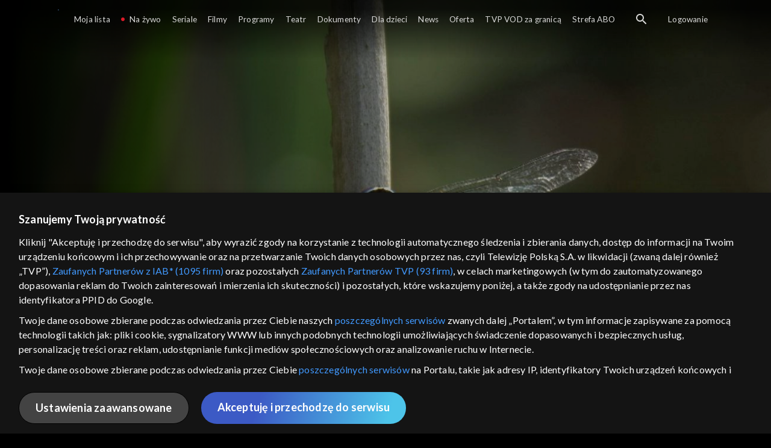

--- FILE ---
content_type: text/html;charset=UTF-8
request_url: https://vod.tvp.pl/programy,88/prywatne-zycie-zwierzat-odcinki,285614/odcinek-54,S01E54,316278
body_size: 3924
content:
<!doctype html>
<html lang="pl-PL">
<head>
  <meta charset="utf-8">
  <meta http-equiv="X-UA-Compatible" content="IE=edge">
  <meta name="viewport"
          content="width=device-width, initial-scale=1, maximum-scale=5, shrink-to-fit=no, interactive-widget=resizes-content">
  <link rel="shortcut icon" type="image/x-icon" href="/static/images/favicon.png">
  <link rel="manifest" href="/manifest.json" crossorigin="use-credentials">

  <link rel="stylesheet"
          href="/static/css/index.css?v=4e3e6caee3c0">
    <meta name="google-site-verification" content="Jwi4wTqdmpcpWzS1fTk4N4JPONGwllhab4SLsH6WOr4"/>

        <meta property="product:category" content="programy"/>
        <meta property="product:sub_category" content="wiedza"/>

    <title>Prywatne życie zwierząt: odc. 54 &ndash; Na skrzydłach - programy, Oglądaj na TVP VOD</title>

    <link rel="canonical" href="https://vod.tvp.pl/programy,88/prywatne-zycie-zwierzat-odcinki,285614/odcinek-54,S01E54,316278"/>

    <!-- for Google -->
    <meta name="description" content="Tematem odcinka są skrzydła. Skrzydła mają nie tylko ptaki, ale r&oacute;wnież owady i ssaki. Wśr&oacute;d ptak&oacute;w najszybciej nimi macha mały koliber - aż 1500 razy na minutę! Doskonałe skrzydła ma ważka. Ten owad może zawisać w jednym miejscu"/>
    <meta name="application-name" content="TVP VOD"/>

    <!-- for Facebook -->
    <meta property="og:title" content="Prywatne życie zwierząt: odc. 54 &ndash; Na skrzydłach - programy, Oglądaj na TVP VOD"/>
    <meta property="og:type" content="video.episode"/>
    <meta property="og:description" content="Tematem odcinka są skrzydła. Skrzydła mają nie tylko ptaki, ale r&oacute;wnież owady i ssaki. Wśr&oacute;d ptak&oacute;w najszybciej nimi macha mały koliber - aż 1500 razy na minutę! Doskonałe skrzydła ma ważka. Ten owad może zawisać w jednym miejscu"/>
    <meta property="og:url" content="https://vod.tvp.pl/programy,88/prywatne-zycie-zwierzat-odcinki,285614/odcinek-54,S01E54,316278"/>
    <meta property="og:site_name" content="TVP VOD"/>
    <meta property="og:locale" content="pl_PL"/>
    <meta property="og:image" content="https://s.tvp.pl/images/c/7/2/uid_c7248728a95e4a3a856ecddc0586b51e_width_1200_play_0_pos_0_gs_0_height_630.jpg"/>
    <meta property="og:image:width" content="1200"/>
    <meta property="og:image:height" content="630"/>

    <meta property="product:retailer_part_no" content="316278"/>

    <!-- for Twitter -->
    <meta name="twitter:card" content="summary_large_image"/>
    <meta name="twitter:title" content="Prywatne życie zwierząt: odc. 54 &ndash; Na skrzydłach - programy, Oglądaj na TVP VOD"/>
    <meta name="twitter:description" content="Tematem odcinka są skrzydła. Skrzydła mają nie tylko ptaki, ale r&oacute;wnież owady i ssaki. Wśr&oacute;d ptak&oacute;w najszybciej nimi macha mały koliber - aż 1500 razy na minutę! Doskonałe skrzydła ma ważka. Ten owad może zawisać w jednym miejscu"/>
    <meta name="twitter:site" content="https://vod.tvp.pl/programy,88/prywatne-zycie-zwierzat-odcinki,285614/odcinek-54,S01E54,316278"/>
    <meta name="twitter:creator" content="vod.tvp.pl"/>
    <meta name="twitter:image" content="https://s.tvp.pl/images/c/7/2/uid_c7248728a95e4a3a856ecddc0586b51e_width_1200_play_0_pos_0_gs_0_height_630.jpg"/>
        <script async
            src="https://polityka-prywatnosci.tvp.pl/files/portale-v4/polityka-prywatnosci/cmp/tcf22/vod/tvp-tcfapi.js?v=20231206"
            applicationid="2"
            dark="false">
        </script>
        <link rel="preload" as="style" href="https://polityka-prywatnosci.tvp.pl/files/portale-v4/polityka-prywatnosci/cmp/tcf22/vod/tvp-tcfapi.css?v=20231206" onload="this.rel='stylesheet'">
    <!-- Google Tag Manager -->
    <script>
      window.dataLayer = window.dataLayer || [];
      window.gtmId = 'GTM-NJ76MF3';

      (function (w, d, s, l, i) {
        w[l] = w[l] || [];
        w[l].push({ 'gtm.start': new Date().getTime(), event: 'gtm.js' });
        var f = d.getElementsByTagName(s)[0], j = d.createElement(s), dl = l != 'dataLayer' ? '&l=' + l : '';
        j.async = true;
        j.src = 'https://www.googletagmanager.com/gtm.js?id=' + i + dl;
        f.parentNode.insertBefore(j, f);
      })(window, document, 'script', 'dataLayer', 'GTM-NJ76MF3');
    </script>
      <script type="text/javascript">
        function gemius_pending(i) {
          window[i] = window[i] || function () {
            var x = window[i + '_pdata']
                = window[i + '_pdata'] || [];
            x[x.length] = arguments;
          };
        };
        gemius_pending('gemius_init');

        function gemius_player_pending(obj, fun) {
          obj[fun] = obj[fun] || function () {
            var x =
                window['gemius_player_data'] = window['gemius_player_data'] || [];
            x[x.length] = [this, fun, arguments];
          };
        };
        gemius_player_pending(window, 'GemiusPlayer');
        gemius_player_pending(GemiusPlayer.prototype, 'newProgram');
        gemius_player_pending(GemiusPlayer.prototype, 'newAd');
        gemius_player_pending(GemiusPlayer.prototype, 'adEvent');
        gemius_player_pending(GemiusPlayer.prototype, 'programEvent');
        gemius_player_pending(GemiusPlayer.prototype, 'setVideoObject');
        (function (d, t) {
          try {
            var gt = d.createElement(t),
                s = d.getElementsByTagName(t)[0],
                l = 'http' + ((location.protocol == 'https:') ? 's' : '');
            gt.setAttribute('async', 'async');
            gt.setAttribute('defer', 'defer');
            gt.src = l + '://tvppl.hit.gemius.pl/gplayer.js';
            s.parentNode.insertBefore(gt, s);
          } catch (e) {
          }
        })(document, 'script');
      </script>
        <script type="text/javascript">
            var gemius_use_cmp = true;
            var pp_gemius_extraparameters = [];
            gemius_disable_back_cache_hits = true;
            // lines below shouldn't be edited
            function gemius_pending(i) {
              window[i] = window[i] || function () {
                var x =
                    window[i + '_pdata'] = window[i + '_pdata'] || [];
                x[x.length] = arguments;
              };
            };
            gemius_pending('gemius_hit');
            gemius_pending('gemius_event');
            gemius_pending('gemius_init');
            gemius_pending('pp_gemius_hit');
            gemius_pending('pp_gemius_event');
            gemius_pending('pp_gemius_init');
            (function (d, t) {
              try {
                var gt = d.createElement(t),
                    s = d.getElementsByTagName(t)[0],
                    l = 'http' + ((location.protocol == 'https:') ? 's' : '');
                gt.setAttribute('async', 'async');
                gt.setAttribute('defer', 'defer');
                gt.src = l + '://tvpgapl.hit.gemius.pl/xgemius.js';
                s.parentNode.insertBefore(gt, s);
              } catch (e) {
              }
            })(document, 'script');
        </script>

    <!-- (c) 2022 Gemius SA / gemiusHeatMap / tvp.pl -->
    <script type="text/javascript">
      var ghmxy_type = 'absolute';
      var ghmxy_align = 'center';
      var ghmxy_identifier = 'p9A7WzeusHZ4J0ofumALQoXz3wjdVaMHF3DY_fuVvQf.j7';
      var ghmxy_hitcollector = 'tvppl.hit.gemius.pl';
    </script>
    <script async type="text/javascript" src="https://tvppl.hit.gemius.pl/hmapxy.js"></script>
</head>
<body class="loading">

<div class="main-desc">


              <h1> Prywatne życie zwierząt </h1>
                  <h2> </h2>
  <p>Tematem odcinka są skrzydła. Skrzydła mają nie tylko ptaki, ale r&oacute;wnież owady i ssaki. Wśr&oacute;d ptak&oacute;w najszybciej nimi macha mały koliber - aż 1500 razy na minutę! Doskonałe skrzydła ma ważka. Ten owad może zawisać w jednym miejscu</p>


</div>

    <script type="application/ld+json">
        {
            "@context": "http://schema.org/",
            "publisher": {
                "@type": "Organization",
                "legalName": "TVP VOD",
                "logo": {
                    "@type": "ImageObject",
                    "url": "https://s.tvp.pl/files/vod.tvp.pl/img/logo_vod.jpg"
                }
            },
            "@type": "VideoObject",
            "name": "Prywatne życie zwierząt odc. 54 – Na skrzydłach",
            "height": 960,
            "width": 540,
            "isFamilyFriendly":  true,             "description":  "Tematem odcinka s\u0105 skrzyd\u0142a. Skrzyd\u0142a maj\u0105 nie tylko ptaki, ale r\u00F3wnie\u017C owady i ssaki. W\u015Br\u00F3d ptak\u00F3w najszybciej nimi macha ma\u0142y koliber - a\u017C 1500 razy na minut\u0119! Doskona\u0142e skrzyd\u0142a ma wa\u017Cka. Ten owad mo\u017Ce zawisa\u0107 w jednym miejscu, a nawet lata\u0107 do ty\u0142u. Osi\u0105ga pr\u0119dko\u015B\u0107 ponad 45 kilometr\u00F3w na godzin\u0119. Skrzyd\u0142a motyli s\u0105 pokryte \u0142uskami, uk\u0142adaj\u0105cymi si\u0119 w efektowne wzory. Przy pomocy skrzyde\u0142 przemieszczaj\u0105 si\u0119 te\u017C nietoperze, kt\u00F3re s\u0105 ssakami.",                 "duration": "PT0H21M",
                "thumbnailUrl": [
                    "https://s.tvp.pl/images/c/7/2/uid_c7248728a95e4a3a856ecddc0586b51e_width_1200_play_0_pos_0_gs_0_height_630.jpg"                ],
            "datePublished": "2022-10-03",
            "uploadDate": "2022-10-03",
                "expires": "2031-09-11",
            "videoQuality": "HD",
            "mainEntityOfPage": {
                "@type": "WebPage",
                "@id": "https://vod.tvp.pl/programy,88/prywatne-zycie-zwierzat-odcinki,285614/odcinek-54,S01E54,316278"
            }
        }
    </script>

  <div id="app-loader"></div>
  <div id="app">
    <script type="text/javascript">
      window.RGP_BASE_URL = 'https://vod.tvp.pl';
      window.RGP_DEEPLINK_DOMAIN = '';
      window.RGP_ENVIRONMENT = 'local';
      window.RGP_FO_URL = '';
      window.SSO_CLIENTS = '[tvp]';
      window.appInfo = {
        buildDate: '2026-01-08 06:45',
        version: '4e3e6caee3c0',
      };
    </script>
  </div>

  <script>
    function onSyneriseLoad() {
      SR.init({
        'trackerKey': '4adbf6b9-12a4-44a8-898b-5b5bf6da8158',
        'dataLayer': dataLayer,
        'customPageVisit': true,
        'dynamicContent': {
          'virtualPage': true
        }
      });
    }

    (function(s,y,n,e,r,i,se) {
      s['SyneriseObjectNamespace'] = r;
      s[r] = s[r] || [], s[r]._t = 1 * new Date(), s[r]._i = 0, s[r]._l = i;
      var z = y.createElement(n), se = y.getElementsByTagName(n)[0];
      z.async = 1;
      z.src = e;
      se.parentNode.insertBefore(z,se);
      z.onload = z.onreadystatechange = function() {
        var rdy = z.readyState;
        if (!rdy || /complete|loaded/.test(z.readyState)) {
          s[i]();
          z.onload = null;
          z.onreadystatechange = null;
        }
      };
    })
    (window,document,'script','//web.geb.snrbox.com/synerise-javascript-sdk.min.js','SR', 'onSyneriseLoad');
  </script>

  <script type="text/javascript"
      src="/static/js/chunk-vendors.js?v=4e3e6caee3c0"></script>
  <script type="text/javascript" src="/static/js/index.js?v=4e3e6caee3c0"></script>
<script type="module">
  import { initializeApp } from 'https://www.gstatic.com/firebasejs/9.8.4/firebase-app.js';
  import { getMessaging, getToken, onMessage } from 'https://www.gstatic.com/firebasejs/9.8.4/firebase-messaging.js';

  const firebaseApp = initializeApp({
    apiKey: 'AIzaSyAn6k9H7dwOxRCh4y9GUtfLIv_prV3HZJo',
    authDomain: 'vod-05.firebaseapp.com',
    projectId: 'vod-05',
    storageBucket: 'vod-05.appspot.com',
    messagingSenderId: '966509435240',
    appId: '1:966509435240:web:390885b17529effa475edd',
    measurementId: 'G-QG4813GGZ8',
  });

  window.messaging = {
    getMessaging: getMessaging(firebaseApp),
    getToken,
    onMessage,
  }
</script>
    <!-- Google Tag Manager (noscript) -->
    <noscript>
      <iframe src="https://www.googletagmanager.com/ns.html?id=GTM-NJ76MF3" height="0" width="0" style="display:none;visibility:hidden">
      </iframe>
    </noscript>
</body>
</html>


--- FILE ---
content_type: application/javascript
request_url: https://vod.tvp.pl/static/js/chunk-e7a021b231b1f3d5.js
body_size: 8549
content:
"use strict";(self["webpackChunkredgalaxy_portal_fo"]=self["webpackChunkredgalaxy_portal_fo"]||[]).push([[825],{34413:(e,n,t)=>{t.d(n,{Dn:()=>o,O$:()=>l,UZ:()=>a,d4:()=>s,d6:()=>c,mZ:()=>u,ue:()=>r,wv:()=>i});var r="LANGUAGE_SELECT",a="MORE",o="SEARCH",i="SEPARATOR",s="SUBSCRIBER_DROPDOWN",u="SUBSCRIBER_LOGOUT",c="SUBSCRIBER_PROMOTION",l="SUBSCRIBER_PROFILES"},59448:(e,n,t)=>{t.d(n,{C:()=>i});var r=t(50953),a=t(10810),o="epg-modal-store",i=(0,a.nY)(o,(function(){var e=(0,r.KR)(!1),n=(0,r.KR)({}),t=(0,r.KR)({});function a(a){var o=a.channel,i=a.program;n.value=(0,r.BA)(o),t.value=(0,r.BA)(i),e.value=!0}function o(){n.value={},t.value={},e.value=!1}return{isActive:e,channel:n,product:t,openModal:a,closeModal:o}}))},88288:(e,n,t)=>{t.d(n,{A:()=>r});const r={mounted:function(){this.$emit("async-ready",this)}}},65729:(e,n,t)=>{t.d(n,{A:()=>r});t(44114),t(72712),t(26099),t(98992),t(8872);const r={methods:{groupMenu:function(e,n){var t=this;return e.reduce((function(e,r){if(void 0!==r.isLogged){var a=t.subscriber.isLogged;if(!r.isLogged&&a||r.isLogged&&!a)return e}return r.type!==n||r.style?e[e.length-1].push(r):e.push([]),e}),[[]])}}}},23115:(e,n,t)=>{t.d(n,{A:()=>a});var r=t(69874);const a={data:function(){return{menu:this.$services.resolve(r.C0.sc)}},computed:{subscriberMenuRoutes:function(){return this.menu.data.subscriber}}}},68688:(e,n,t)=>{t.d(n,{TB:()=>a,gj:()=>r,rl:()=>i,zx:()=>o});var r="ADD",a="AVATARS",o="EDIT",i="LIST"},68373:(e,n,t)=>{t.d(n,{A:()=>s,n:()=>i});var r=t(41034),a=t(50953),o=t(68688),i={layout:o.rl,isEditing:!1,selected:void 0,previous:void 0};const s=(0,a.Kh)((0,r.A)({},i))},84690:(e,n,t)=>{t.r(n),t.d(n,{default:()=>w});t(2008),t(26099),t(98992),t(54520);var r=t(20641),a=t(50953),o=t(2705),i=t(69874),s=t(34413);function u(e,n,t,a,o,i){var s=(0,r.g2)("app-bottom-bar-button");return(0,r.uX)(),(0,r.Wv)(s,{record:o.record,"is-active":e.appIsSearchActive,onClick:i.open},null,8,["record","is-active","onClick"])}var c=t(41034),l=t(86592),p=(t(44114),t(62010),t(27495),t(25440),t(11392),t(90033)),d=t(75220),v=t(28425),b=["textContent"];const h={__name:"app-bottom-bar-button",props:{record:Object,isActive:{type:Boolean,default:!1},isNavigation:{type:Boolean,default:!1}},emits:[i.X2.CLICK],setup:function(e,n){var t=n.emit,o=e,s=t,u=(0,d.lq)(),c=(0,d.rd)(),l=(0,a.KR)(o.isNavigation?o.record.url.replace("${FO_URL}",""):null),h=function(){o.isNavigation?c.push(l.value):s(i.X2.CLICK)},f=(0,r.EW)((function(){if(o.isNavigation)return u.fullPath===l.value||"/"!==l.value&&u.fullPath.startsWith(l.value)}));return function(n,t){return(0,r.uX)(),(0,r.CE)("button",{class:(0,p.C4)(["bottom-bar-button",{"bottom-bar-button--active":e.isActive||f.value}]),onClick:h},[(0,r.Lk)("i",{class:(0,p.C4)(["bottom-bar-button__icon",e.record.icon])},null,2),(0,r.Lk)("span",{class:"bottom-bar-button__text",textContent:(0,p.v_)((0,a.R1)(v.Tl)(e.record.name))},null,8,b)],2)}}},f=h,_=f,m={components:{AppBottomBarButton:_},data:function(){return{record:{name:"COMMON_SEARCH",icon:"icon-search"}}},computed:(0,c.A)({},l.j),methods:{open:function(){this.$root.asyncSearch.open()}}};var C=t(66262);const g=(0,C.A)(m,[["render",u]]),A=g;var k=t(55940);const E={__name:"app-bottom-bar-more",setup:function(e){var n={name:"COMMON_MORE",icon:"icon-exp-menu"},t=function(){k.A.emit(i.X2.DRAWER,!l.j.appIsDrawerActive())};return function(e,o){return(0,r.uX)(),(0,r.Wv)(_,{record:n,"is-active":(0,a.R1)(l.j).appIsDrawerActive(),onClick:t},null,8,["is-active"])}}},L=E,y=L;var S={class:"bottom-bar"},O={class:"bottom-bar__list"};const R=Object.assign({name:"app-bottom-bar"},{__name:"index",emits:[i.X2.ASYNC_READY],setup:function(e,n){var t=n.emit,u=t,c=o.A.resolve(i.C0.sc),l=(0,r.EW)((function(){return c.data.mobile.filter((function(e){var n=e.isBottomBar;return n}))}));return(0,r.sV)((function(){u(i.X2.ASYNC_READY)})),function(e,n){return(0,r.uX)(),(0,r.CE)("div",S,[(0,r.Lk)("ul",O,[((0,r.uX)(!0),(0,r.CE)(r.FK,null,(0,r.pI)(l.value,(function(e,n){return(0,r.uX)(),(0,r.CE)("li",{key:n},[e.type===(0,a.R1)(s.Dn)?((0,r.uX)(),(0,r.Wv)(A,{key:0})):e.type===(0,a.R1)(s.UZ)?((0,r.uX)(),(0,r.Wv)(y,{key:1})):((0,r.uX)(),(0,r.Wv)(_,{key:2,record:e,"is-navigation":""},null,8,["record"]))])})),128))])])}}}),I=R,w=I},35943:(e,n,t)=>{t.d(n,{A:()=>m});var r=t(20641),a=t(90033),o=t(53751),i=["data-qa"],s=["placeholder","data-qa"];function u(e,n,t,u,c,l){return(0,r.uX)(),(0,r.CE)("div",{class:(0,a.C4)(["navbar__search",{"navbar__search--opened":l.isInputVisible,"navbar__search--mobile":t.isMobileSearch}])},[l.isInputVisible?(0,r.Q3)("",!0):((0,r.uX)(),(0,r.CE)("i",{key:0,class:"navbar__search-icon icon-search","data-qa":e.$getDataQa(t.dataQa),onClick:n[0]||(n[0]=function(){return l.open&&l.open.apply(l,arguments)})},null,8,i)),(0,r.bo)((0,r.Lk)("input",{ref:"input","onUpdate:modelValue":n[1]||(n[1]=function(e){return c.inputValue=e}),placeholder:e.$translate("COMMON_SEARCH_PLACEHOLDER"),type:"text",class:"navbar__search-input","data-qa":e.$getDataQa("navbar-search-input")},null,8,s),[[o.Jo,c.inputValue]])],2)}t(27495),t(5746);var c=t(20181),l=t.n(c),p=t(69874),d=t(59448),v=(0,d.C)(),b=300;const h={name:"app-navbar-search",props:{dataQa:[String,void 0],isMobileSearch:{type:Boolean,default:!1}},data:function(){return{debounce:l()(this.search,b),opened:!1,inputValue:void 0,searchComponent:void 0}},computed:{isInputVisible:function(){return this.opened||this.isMobileSearch}},watch:{inputValue:function(){this.debounce()},opened:function(){this.inputValue="",this.isInputVisible&&this.$refs.input.focus(),v.closeModal()},"$root.asyncSearch.isAsyncLoaded":{handler:function(e){var n=this;e&&(this.searchComponent=this.$root.asyncSearch,this.$EventBus.on(p.X2.CLOSE,(function(){n.opened=!1})))},immediate:!0}},mounted:function(){this.isMobileSearch&&this.$refs.input.focus()},beforeUnmount:function(){this.debounce&&this.debounce.cancel()},methods:{search:function(){this.$root.asyncSearch.search(this.inputValue)},open:function(){this.$root.asyncSearch.open(),this.opened=!0}}};var f=t(66262);const _=(0,f.A)(h,[["render",u]]),m=_},20030:(e,n,t)=>{t.r(n),t.d(n,{default:()=>nn});t(28706);var r=t(20641),a=t(90033);function o(e,n,t,o,i,s){var u=(0,r.g2)("router-link"),c=(0,r.g2)("app-navbar-menu-web"),l=(0,r.g2)("app-navbar-menu-mobile");return(0,r.uX)(),(0,r.CE)("div",{class:(0,a.C4)(["navbar",{"navbar--is-scrolled":s.isNavbarScrolled,"navbar--is-desktop":i.isDesktop}])},[(0,r.bF)(u,{to:{name:i.HOME},class:"navbar__logo","aria-label":"".concat(e.$translate("ARIA_LABEL_GO_TO")," ").concat(e.$translate("SEO_APPLICATION_NAME")),onClick:s.navigate},{default:(0,r.k6)((function(){return[((0,r.uX)(),(0,r.Wv)((0,r.$y)(s.tag),{textContent:(0,a.v_)(e.$translate("SEO_APPLICATION_NAME"))},null,8,["textContent"]))]})),_:1},8,["to","aria-label","onClick"]),i.isDesktop?((0,r.uX)(),(0,r.Wv)(c,{key:0})):((0,r.uX)(),(0,r.Wv)(l,{key:1,opened:i.opened,"onUpdate:opened":s.toggleDrawer},null,8,["opened","onUpdate:opened"]))],2)}var i=t(14048),s=t(30388),u=t(41034),c=(t(58940),t(88288)),l=t(86592),p=t(55940),d=t(69874),v=t(30978),b=t(28425),h=t(34457),f=t(66671),_=(t(62010),{class:"navbar__content"});function m(e,n,t,a,o,i){var s=(0,r.g2)("app-navbar-separator"),u=(0,r.g2)("app-navbar-search"),c=(0,r.g2)("app-navbar-logout"),l=(0,r.g2)("ui-subscriber-promotion"),p=(0,r.g2)("ui-subscriber-navbar"),d=(0,r.g2)("ui-language-select"),v=(0,r.g2)("app-navbar-dropdown"),b=(0,r.g2)("ui-link");return(0,r.uX)(),(0,r.CE)("div",_,[((0,r.uX)(!0),(0,r.CE)(r.FK,null,(0,r.pI)(e.groupMenu(o.menu.data.web,o.SEPARATOR),(function(n,t){return(0,r.uX)(),(0,r.CE)("ul",{key:t,class:"navbar__menu"},[((0,r.uX)(!0),(0,r.CE)(r.FK,null,(0,r.pI)(n,(function(n,t){return(0,r.uX)(),(0,r.CE)("li",{key:t},[n.type===o.SEPARATOR?((0,r.uX)(),(0,r.Wv)(s,{key:0,record:n},null,8,["record"])):n.type===o.SEARCH?((0,r.uX)(),(0,r.Wv)(u,{key:1,"data-qa":n.dataQa},null,8,["data-qa"])):n.type===o.SUBSCRIBER_LOGOUT?((0,r.uX)(),(0,r.Wv)(c,{key:2,record:n},null,8,["record"])):n.type===o.SUBSCRIBER_PROMOTION?((0,r.uX)(),(0,r.Wv)(l,{key:3})):n.type===o.SUBSCRIBER_DROPDOWN?((0,r.uX)(),(0,r.Wv)(p,{key:4,record:n},null,8,["record"])):n.type===o.LANGUAGE_SELECT?((0,r.uX)(),(0,r.Wv)(d,{key:5,"data-qa":n.dataQa},null,8,["data-qa"])):n.elements?((0,r.uX)(),(0,r.Wv)(v,{key:6,record:n},null,8,["record"])):((0,r.uX)(),(0,r.Wv)(b,{key:n.name,record:n,"section-name":e.$EventBus.SectionName.HEADER,class:"link navbar__router-link name"},null,8,["record","section-name"]))])})),128))])})),128))])}var C=t(65729),g=t(21472),A={class:"app-navbar-dropdown__headline"},k=["textContent"],E={class:"app-navbar-dropdown__wrapper"},L={class:"app-navbar-dropdown__content"};function y(e,n,t,o,i,s){var u=(0,r.g2)("ui-link");return(0,r.uX)(),(0,r.CE)("div",{class:(0,a.C4)(["app-navbar-dropdown",{active:s.isActive}])},[(0,r.Lk)("div",A,[(0,r.Lk)("i",{class:(0,a.C4)([t.record.icon,"link__icon"])},null,2),(0,r.Lk)("span",{textContent:(0,a.v_)(e.$translate(t.record.name))},null,8,k),n[0]||(n[0]=(0,r.Lk)("i",{class:"icon-down app-navbar-dropdown__icon"},null,-1))]),(0,r.Lk)("div",E,[(0,r.Lk)("div",L,[((0,r.uX)(!0),(0,r.CE)(r.FK,null,(0,r.pI)(t.record.elements,(function(n){return(0,r.uX)(),(0,r.Wv)(u,{key:n.name,record:n,"parent-name":t.record.name,"section-name":e.$EventBus.SectionName.HEADER,class:"app-navbar-dropdown__item"},null,8,["record","parent-name","section-name"])})),128))])])],2)}t(15086),t(26099),t(98992),t(37550);const S={name:"app-navbar-dropdown",components:{UiLink:g.A},props:{record:{type:Object,required:!0}},computed:{isActive:function(){var e=this;return this.record.elements.some((function(n){return(0,b._3)(n).path===e.$route.path}))}}};var O=t(66262);const R=(0,O.A)(S,[["render",y]]),I=R;function w(e,n,t,o,i,s){return(0,r.uX)(),(0,r.CE)("div",{class:"navbar__separator",style:(0,a.Tr)(t.record.style)},null,4)}const N={name:"app-navbar-separator",props:{record:{type:Object,required:!0}}},$=(0,O.A)(N,[["render",w]]),X=$;var U=t(87547),T=t(35943),B=["textContent"];function P(e,n,t,o,i,s){return(0,r.uX)(),(0,r.CE)("div",{class:"link navbar__router-link name",onClick:n[0]||(n[0]=function(){return s.logout&&s.logout.apply(s,arguments)})},[t.record.icon?((0,r.uX)(),(0,r.CE)("i",{key:0,class:(0,a.C4)([t.record.icon,"link__icon"])},null,2)):(0,r.Q3)("",!0),(0,r.Lk)("span",{class:"link__title",textContent:(0,a.v_)(e.$translate(t.record.name||"COMMON_SIGN_OUT"))},null,8,B)])}const x={name:"app-navbar-logout",props:{record:{type:Object,required:!0}},data:function(){return{subscriber:this.$services.resolve(d.C0.Vh)}},methods:{logout:function(){this.$emit(d.X2.CLOSE),this.subscriber.logout(),(0,b.pt)(this)}}},M=(0,O.A)(x,[["render",P]]),D=M;var W={key:0,class:"navbar__subscriber"},V={class:"navbar__subscriber-account"};function G(e,n,t,a,o,i){var s=(0,r.g2)("ui-profile-avatar"),u=(0,r.g2)("ui-subscriber-dropdown");return o.subscriber.isLogged?((0,r.uX)(),(0,r.CE)("div",W,[(0,r.Lk)("div",V,[(0,r.bF)(s,{profile:o.subscriber.profile,route:{name:o.SUBSCRIBER_ACCOUNT},"is-active":"","class-name":"navbar__subscriber-avatar--mini","data-qa":e.$getDataQa("navbar-avatar-icon"),onClick:i.navigate},null,8,["profile","route","data-qa","onClick"]),(0,r.bF)(u)])])):(0,r.Q3)("",!0)}t(44114);var q=t(24461),F={class:"navbar__subscriber-dropdown-wrapper"},j={class:"navbar__subscriber-dropdown"},H=["onClick"],Q=["textContent"],K=["data-qa"],Y=["textContent"],Z=["data-qa"],z=["textContent"];function J(e,n,t,o,i,s){var u=(0,r.g2)("ui-profile-avatar"),c=(0,r.g2)("ui-link");return(0,r.uX)(),(0,r.CE)("div",F,[(0,r.Lk)("div",j,[((0,r.uX)(!0),(0,r.CE)(r.FK,null,(0,r.pI)(i.profiles.collection.records,(function(e){return(0,r.uX)(),(0,r.CE)("div",{key:e.id,class:(0,a.C4)([{active:i.subscriber.activeProfileId===e.id},"navbar__subscriber-dropdown-item navbar__subscriber-dropdown-item--profile"]),onClick:function(n){return s.switchProfile(e,i.subscriber.id)}},[(0,r.bF)(u,{profile:e},null,8,["profile"]),(0,r.Lk)("span",{textContent:(0,a.v_)(e.name)},null,8,Q)],10,H)})),128)),(0,r.Lk)("span",{class:"navbar__subscriber-dropdown-item","data-qa":e.$getDataQa("navbar-manage-profiles"),onClick:n[0]||(n[0]=function(){return s.manage&&s.manage.apply(s,arguments)})},[n[2]||(n[2]=(0,r.Lk)("i",{class:"navbar__subscriber-dropdown-icon icon-avatars"},null,-1)),(0,r.Lk)("span",{textContent:(0,a.v_)(e.$translate("SUBSCRIBER_MANAGE_PROFILES"))},null,8,Y)],8,K),n[4]||(n[4]=(0,r.Lk)("span",{class:"navbar__subscriber-dropdown-separator"},null,-1)),((0,r.uX)(!0),(0,r.CE)(r.FK,null,(0,r.pI)(e.subscriberMenuRoutes,(function(e){return(0,r.uX)(),(0,r.Wv)(c,{key:e.url,record:e,class:"navbar__subscriber-dropdown-item navbar__subscriber-dropdown-item--text-transform"},null,8,["record"])})),128)),n[5]||(n[5]=(0,r.Lk)("span",{class:"navbar__subscriber-dropdown-separator"},null,-1)),(0,r.Lk)("span",{class:"navbar__subscriber-dropdown-item navbar__subscriber-dropdown-item--text-transform","data-qa":e.$getDataQa("navbar-logout-button"),onClick:n[1]||(n[1]=function(){return s.logout&&s.logout.apply(s,arguments)})},[n[3]||(n[3]=(0,r.Lk)("i",{class:"navbar__subscriber-dropdown-icon icon-logout"},null,-1)),(0,r.Lk)("span",{textContent:(0,a.v_)(e.$translate("COMMON_SIGN_OUT"))},null,8,z)],8,Z)])])}var ee=t(23115);const ne={name:"ui-subscriber-navbar-dropdown",components:{UiLink:g.A,UiProfileAvatar:q.A},mixins:[ee.A],data:function(){return{subscriber:this.$services.resolve(d.C0.Vh),profiles:this.$services.resolve(d.C0.jI)}},methods:{switchProfile:b.oC,manage:function(){this.$root.asyncProfileManager.show()},logout:function(){var e=this;return(0,s.A)((0,i.A)().mark((function n(){return(0,i.A)().wrap((function(n){while(1)switch(n.prev=n.next){case 0:return n.next=2,e.subscriber.logout();case 2:(0,b.pt)(e);case 3:case"end":return n.stop()}}),n)})))()}}},te=(0,O.A)(ne,[["render",J]]),re=te,ae={name:"ui-subscriber-navbar",components:{UiProfileAvatar:q.A,UiSubscriberDropdown:re},props:{record:Object},data:function(){return{subscriber:this.$services.resolve(d.C0.Vh),SUBSCRIBER_ACCOUNT:v.RP}},methods:{navigate:function(){var e=this.record,n=e.url,t=e.view;(0,b.u4)(n)?window.location.href=n:this.$route.name!==t&&this.$route.path!==(0,b.iS)(n)&&this.$router.push((0,b._3)(this.record))}}},oe=(0,O.A)(ae,[["render",G]]),ie=oe;t(52675),t(89463);var se={class:"navbar__promotion-info navbar__subscriber-dropdown-wrapper"},ue=["textContent"],ce=["textContent"],le=["innerHTML"];function pe(e,n,t,o,i,s){return s.isAvailable?((0,r.uX)(),(0,r.CE)("div",{key:0,class:"navbar__promotion-wrapper",onClick:n[0]||(n[0]=function(){return s.toggleClass&&s.toggleClass.apply(s,arguments)})},[n[1]||(n[1]=(0,r.Lk)("i",{class:"navbar__promotion-icon page-promotion__icon icon-present"},null,-1)),(0,r.Lk)("div",se,[(0,r.Lk)("div",{class:(0,a.C4)(["navbar__subscriber-dropdown",{"navbar__subscriber-dropdown--visible":i.displayPromotionInfo}])},[(0,r.Lk)("span",{class:"navbar__promotion-text",textContent:(0,a.v_)(s.title)},null,8,ue),(0,r.Lk)("span",{class:"navbar__promotion-name",textContent:(0,a.v_)(s.promotion.name)},null,8,ce),s.promotion.description?((0,r.uX)(),(0,r.CE)("span",{key:0,class:"navbar__promotion-text",innerHTML:s.promotion.description},null,8,le)):(0,r.Q3)("",!0)],2)])])):(0,r.Q3)("",!0)}const de={name:"ui-subscriber-promotion",data:function(){return{subscriber:this.$services.resolve(d.C0.Vh),promotions:this.$services.resolve(d.C0.D_),i18n:this.$services.resolve(d.C0.TH),displayPromotionInfo:!1}},computed:{isAvailable:function(){return this.subscriber.isLogged&&this.promotion},activeDiscountPromotion:function(){var e;return null===(e=this.subscriber.status)||void 0===e?void 0:e.activeDiscountPromotion},promotion:function(){return this.activeDiscountPromotion&&this.promotions.collection.first},title:function(){return this.promotion.till?"".concat(this.$translate("PROMOTION_ACTIVE_UNTIL")," ").concat((0,b.Yq)(this.promotion.till,"YYYY-MM-DD HH:mm:ss")):"".concat(this.$translate("PROMOTION_ACTIVE"))}},watch:{"i18n.language":{handler:function(){var e=this;return(0,s.A)((0,i.A)().mark((function n(){var t;return(0,i.A)().wrap((function(n){while(1)switch(n.prev=n.next){case 0:return e.$root.spinner.show(),n.next=3,null===(t=e.promotions.syncAndResetTranslations())||void 0===t?void 0:t.then((function(){return e.$root.spinner.hide()}))["catch"]((function(){return e.$root.spinner.hide()}));case 3:case"end":return n.stop()}}),n)})))()}}},methods:{toggleClass:function(){this.displayPromotionInfo=!this.displayPromotionInfo}}},ve=(0,O.A)(de,[["render",pe]]),be=ve;var he=t(34413);const fe={name:"app-navbar-menu-web",components:{AppNavbarDropdown:I,AppNavbarSeparator:X,AppNavbarSearch:T.A,AppNavbarLogout:D,UiSubscriberNavbar:ie,UiSubscriberPromotion:be,UiLink:g.A,UiLanguageSelect:U.A},mixins:[C.A],data:function(){return{subscriber:this.$services.resolve(d.C0.Vh),menu:this.$services.resolve(d.C0.sc),LANGUAGE_SELECT:he.ue,SEPARATOR:he.wv,SEARCH:he.Dn,SUBSCRIBER_DROPDOWN:he.d4,SUBSCRIBER_LOGOUT:he.mZ,SUBSCRIBER_PROMOTION:he.d6}}},_e=(0,O.A)(fe,[["render",m]]),me=_e;var Ce={class:"navbar__menu-container"};function ge(e,n,t,o,i,s){var u=(0,r.g2)("app-navbar-separator"),c=(0,r.g2)("app-navbar-search"),l=(0,r.g2)("app-navbar-logout"),p=(0,r.g2)("app-navbar-profiles"),d=(0,r.g2)("app-navbar-language"),v=(0,r.g2)("app-navbar-dropdown-mobile"),b=(0,r.g2)("ui-link");return(0,r.uX)(),(0,r.CE)("div",{class:(0,a.C4)([{opened:t.opened},"navbar__menu navbar__menu--mobile"])},[(0,r.Lk)("div",{class:"navbar__menu-overlay",onClick:n[0]||(n[0]=function(){return s.close&&s.close.apply(s,arguments)})}),(0,r.Lk)("div",Ce,[(0,r.Lk)("ul",null,[((0,r.uX)(!0),(0,r.CE)(r.FK,null,(0,r.pI)(s.records,(function(e,n){return(0,r.uX)(),(0,r.CE)("li",{key:n},[e.type===i.SEPARATOR?((0,r.uX)(),(0,r.Wv)(u,{key:0,record:e},null,8,["record"])):e.type===i.SEARCH?((0,r.uX)(),(0,r.Wv)(c,{key:1})):e.type===i.SUBSCRIBER_LOGOUT?((0,r.uX)(),(0,r.Wv)(l,{key:2,record:e,onClose:s.close},null,8,["record","onClose"])):e.type===i.SUBSCRIBER_PROFILES?((0,r.uX)(),(0,r.Wv)(p,{key:3,"is-menu-open":t.opened,onClose:s.close},null,8,["is-menu-open","onClose"])):e.type===i.LANGUAGE_SELECT?((0,r.uX)(),(0,r.Wv)(d,{key:4,onClose:s.close},null,8,["onClose"])):e.elements?((0,r.uX)(),(0,r.Wv)(v,{key:5,record:e,onClose:s.close},null,8,["record","onClose"])):((0,r.uX)(),(0,r.Wv)(b,{key:e.name,record:e,class:"link navbar__router-link name"},null,8,["record"]))])})),128))])])],2)}t(2008),t(54520);var Ae={key:0,class:"navbar__profiles"},ke=["textContent"],Ee={key:0,class:"navbar__profiles-icon icon-down s2x"},Le=["onClick"],ye=["textContent"],Se=["textContent"];function Oe(e,n,t,o,i,s){var u=(0,r.g2)("ui-profile-avatar");return i.subscriber.isLogged?((0,r.uX)(),(0,r.CE)("div",Ae,[(0,r.Lk)("div",{class:(0,a.C4)([{opened:i.opened},"navbar__profiles-container"])},[(0,r.Lk)("div",{class:"navbar__profiles-profile navbar__profiles-profile--active",onClick:n[0]||(n[0]=function(){return s.toggleOpened&&s.toggleOpened.apply(s,arguments)})},[(0,r.bF)(u,{profile:s.activeProfile,"is-active":"",class:"nav-avatar nav-avatar-letter"},null,8,["profile"]),(0,r.Lk)("span",{textContent:(0,a.v_)(s.subscriberName)},null,8,ke),s.inactiveProfiles.length?((0,r.uX)(),(0,r.CE)("i",Ee)):(0,r.Q3)("",!0)]),((0,r.uX)(!0),(0,r.CE)(r.FK,null,(0,r.pI)(s.inactiveProfiles,(function(e){return(0,r.uX)(),(0,r.CE)("div",{key:e.id,class:"navbar__profiles-profile",onClick:function(n){return s.switchProfile(e,i.subscriber.id)}},[(0,r.bF)(u,{profile:e,class:"nav-avatar nav-avatar-letter"},null,8,["profile"]),(0,r.Lk)("span",{textContent:(0,a.v_)(e.name)},null,8,ye)],8,Le)})),128))],2),(0,r.Lk)("div",{class:"link navbar__router-link name",onClick:n[1]||(n[1]=function(){return s.manage&&s.manage.apply(s,arguments)})},[n[2]||(n[2]=(0,r.Lk)("i",{class:"link__icon icon-avatars"},null,-1)),(0,r.Lk)("span",{class:"link__title",textContent:(0,a.v_)(e.$translate("SUBSCRIBER_MANAGE_PROFILES"))},null,8,Se)])])):(0,r.Q3)("",!0)}t(50113),t(72577);var Re=t(23132);const Ie={name:"app-navbar-profiles",components:{UiProfileAvatar:q.A},props:{isMenuOpen:{type:Boolean,default:!0}},data:function(){return{subscriber:this.$services.resolve(d.C0.Vh),profiles:this.$services.resolve(d.C0.jI),opened:!1}},computed:{activeProfile:function(){var e=this;if(this.subscriber.isLogged)return this.subscriber.profiles.find((function(n){return n.id===e.subscriber.activeProfileId}))},inactiveProfiles:function(){var e=this;return this.profiles.collection.records.filter((function(n){return n.id!==e.activeProfile.id}))},subscriberName:function(){if(this.subscriber.isLogged)return this.activeProfile&&this.activeProfile.name||this.subscriber.firstName}},watch:{isMenuOpen:function(){this.isMenuOpen||(this.opened=!1)}},methods:{switchProfile:Re.o,login:function(){if(this.$route.name!==v.tS)return this.$router.push({name:v.tS,query:{redirect:this.$route.fullPath}});this.$emit(d.X2.CLOSE)},manage:function(){this.$root.asyncProfileManager.show()},toggleOpened:function(){this.inactiveProfiles.length&&(this.opened=!this.opened)}}},we=(0,O.A)(Ie,[["render",Oe]]),Ne=we;var $e={class:"navbar__profiles"},Xe=["textContent"],Ue=["onClick"],Te=["textContent"];function Be(e,n,t,o,i,s){return(0,r.uX)(),(0,r.CE)("div",$e,[(0,r.Lk)("div",{class:(0,a.C4)([{opened:i.opened},"navbar__profiles-container navbar__profiles-container--language"])},[(0,r.Lk)("div",{class:"navbar__profiles-profile navbar__profiles-profile--language",onClick:n[0]||(n[0]=function(e){return i.opened=!i.opened})},[n[1]||(n[1]=(0,r.Lk)("i",{class:"link__icon icon-language"},null,-1)),(0,r.Lk)("span",{textContent:(0,a.v_)(e.$translate("LANGUAGE_".concat(i.i18n.language.toUpperCase())))},null,8,Xe),n[2]||(n[2]=(0,r.Lk)("i",{class:"navbar__profiles-icon icon-down s2x"},null,-1))]),((0,r.uX)(!0),(0,r.CE)(r.FK,null,(0,r.pI)(s.languages,(function(t){return(0,r.uX)(),(0,r.CE)("div",{key:t,class:"navbar__subscriber-dropdown-item navbar__subscriber-dropdown-item--language",onClick:function(e){return s.changeLanguage(t)}},[n[3]||(n[3]=(0,r.Lk)("i",{class:"link__icon visibility-hidden icon-language"},null,-1)),(0,r.Lk)("span",{textContent:(0,a.v_)(e.$translate("LANGUAGE_".concat(t.toUpperCase())))},null,8,Te)],8,Ue)})),128))],2)])}const Pe={name:"app-navbar-language",data:function(){return{subscriber:this.$services.resolve(d.C0.Vh),i18n:this.$services.resolve(d.C0.TH),opened:!1}},computed:{languages:function(){var e=this;return this.i18n.languages.filter((function(n){return n!==e.i18n.language}))}},methods:{changeLanguage:function(e){this.i18n.setLanguage(e),this.opened=!1,this.subscriber.isLogged&&this.subscriber.setLanguage(e.toUpperCase())}}},xe=(0,O.A)(Pe,[["render",Be]]),Me=xe;var De={class:"app-navbar-dropdown-mobile__container"},We=["textContent"],Ve={class:"app-navbar-dropdown-mobile__content"};function Ge(e,n,t,o,i,s){var u=(0,r.g2)("ui-link");return(0,r.uX)(),(0,r.CE)("div",{class:(0,a.C4)([{"app-navbar-dropdown-mobile--is-opened":i.isOpened},"app-navbar-dropdown-mobile"])},[(0,r.Lk)("div",De,[(0,r.Lk)("div",{class:"app-navbar-dropdown-mobile__headline",onClick:n[0]||(n[0]=function(e){return i.isOpened=!i.isOpened})},[(0,r.Lk)("i",{class:(0,a.C4)([t.record.icon,"link__icon"])},null,2),(0,r.Lk)("span",{textContent:(0,a.v_)(e.$translate(t.record.name))},null,8,We),n[1]||(n[1]=(0,r.Lk)("i",{class:"icon-down s2x app-navbar-dropdown-mobile__icon"},null,-1))]),(0,r.Lk)("div",Ve,[((0,r.uX)(!0),(0,r.CE)(r.FK,null,(0,r.pI)(t.record.elements,(function(e){return(0,r.uX)(),(0,r.Wv)(u,{key:e.name,record:e,class:"app-navbar-dropdown__item"},null,8,["record"])})),128))])])],2)}const qe={name:"app-navbar-dropdown-mobile",components:{UiLink:g.A},props:{record:{type:Object,required:!0}},data:function(){return{isOpened:!1}}},Fe=(0,O.A)(qe,[["render",Ge]]),je=Fe,He={name:"app-navbar-menu-mobile",components:{AppNavbarDropdownMobile:je,AppNavbarSeparator:X,AppNavbarSearch:T.A,AppNavbarLogout:D,AppNavbarProfiles:Ne,UiLink:g.A,AppNavbarLanguage:Me},props:{opened:{type:Boolean,default:!1}},data:function(){return{subscriber:this.$services.resolve(d.C0.Vh),menu:this.$services.resolve(d.C0.sc),LANGUAGE_SELECT:he.ue,SEPARATOR:he.wv,SEARCH:he.Dn,SUBSCRIBER_PROFILES:he.O$,SUBSCRIBER_LOGOUT:he.mZ}},computed:{records:function(){var e=this;return this.menu.data.mobile.filter((function(n){if(!n.isBottomBar){if(void 0!==n.isLogged){var t=e.subscriber.isLogged;return n.isLogged&&t||!n.isLogged&&!t}return n}}))}},watch:{$route:function(){this.close()}},beforeUnmount:function(){this.$EventBus.on(d.X2.RESIZE,this.close)},created:function(){this.$EventBus.on(d.X2.RESIZE,this.close)},methods:{close:function(){this.$emit("update:opened",!1)}}},Qe=(0,O.A)(He,[["render",ge]]),Ke=Qe;var Ye=h.oW.XL,Ze=80,ze="live";const Je={name:"app-navbar",components:{AppNavbarMenuWeb:me,AppNavbarMenuMobile:Ke,AppNavbarSearch:T.A,UiHamburgerMenu:f.A},mixins:[c.A],data:function(){return{HOME:v.yZ,opened:!1,minDesktopWidth:Ye,isDesktop:!1,isScrolled:!1,isSearchOpened:!1}},computed:(0,u.A)((0,u.A)({},l.j),{},{isInLiveView:function(){return this.$route.params.catalog===ze},tag:function(){return this.$route.meta&&this.$route.meta.customHeadline?"span":"h1"},isNavbarScrolled:function(){var e;return this.isScrolled||this.appIsSearchActive||this.opened||(null===(e=this.$route.meta)||void 0===e?void 0:e.isLiveEpg)}}),mounted:function(){var e=this;return(0,s.A)((0,i.A)().mark((function n(){var t;return(0,i.A)().wrap((function(n){while(1)switch(n.prev=n.next){case 0:return t=parseInt((0,b.ME)(e.$el,"--navbar-min-desktop-width"),10),isNaN(t)||(e.minDesktopWidth=t),n.next=4,e.$nextTick();case 4:p.A.on(d.X2.RESIZE,e.updateMenu),p.A.on(d.X2.LAZY_LOAD_SCROLL,e.updateIsScrolled),p.A.on(d.X2.DRAWER,e.toggleDrawer),e.updateMenu(),e.updateIsScrolled();case 9:case"end":return n.stop()}}),n)})))()},methods:{navigate:function(){this.$root.asyncSearch.close(),window.scrollTo(0,0)},updateMenu:function(){this.isDesktop=document.body.clientWidth+(0,b.nS)().width>=this.minDesktopWidth},getMinScrolledPosition:function(){var e,n,t=null===(e=document.querySelector("#banner"))||void 0===e?void 0:e.clientHeight,r=null===(n=document.querySelector("#detail-background-image"))||void 0===n?void 0:n.clientHeight;return t||r},updateIsScrolled:function(){var e=this.getMinScrolledPosition()||Ze;this.isScrolled=window.scrollY>e},toggleDrawer:function(e){this.opened=e,l.F.setIsDrawerActive(e)}}},en=(0,O.A)(Je,[["render",o]]),nn=en},24461:(e,n,t)=>{t.d(n,{A:()=>b});t(62010);var r=t(20641),a=t(90033),o=["title","textContent"];function i(e,n,t,i,s,u){return(0,r.uX)(),(0,r.CE)("div",{class:(0,a.C4)([[t.className,{"layout-profiles__profile-avatar--active":u.isActiveBorderVisible},{"layout-profiles__profile-avatar--editing":u.isEditing},{"layout-profiles__profile-avatar--adding":u.isAdding},{"layout-profiles__profile-avatar--editing-selected":u.isEditingSelected}],"layout-profiles__profile-avatar"]),title:t.profile.name,style:(0,a.Tr)([u.avatarStyle]),onClick:n[0]||(n[0]=function(){return u.edit&&u.edit.apply(u,arguments)}),textContent:(0,a.v_)(u.avatarLetter)},null,14,o)}var s=t(41034),u=(t(74423),t(21699),t(30978)),c=t(68373),l=t(68688);const p={props:{profile:{type:Object,required:!0},className:String,isActive:{type:Boolean,default:!1}},data:function(){return{state:c.A}},computed:{avatarStyle:function(){var e;return this.avatarUrl?{"background-image":"url('".concat(this.avatarUrl,"')")}:null!==(e=this.profile)&&void 0!==e&&e.color?{"background-color":this.profile.color}:{}},avatarLetter:function(){var e;return this.avatarUrl?"":(null===(e=this.profile)||void 0===e||null===(e=e.name)||void 0===e?void 0:e.charAt(0).toLocaleUpperCase())||""},avatarUrl:function(){var e;return null===(e=this.profile)||void 0===e||null===(e=e.avatar)||void 0===e?void 0:e.url},isEditing:function(){return this.state.layout===l.gj?this.state.isEditing&&!this.avatarUrl&&!this.avatarLetter:this.state.isEditing&&this.state.layout===l.rl},isAdding:function(){return this.state.layout===l.gj&&!this.avatarUrl&&!this.avatarLetter},isEditingSelected:function(){return[l.gj,l.zx].includes(this.state.layout)&&(this.avatarUrl||this.avatarLetter)},isActiveBorderVisible:function(){var e;return this.isActive&&(null===(e=this.$router)||void 0===e||null===(e=e.currentRoute)||void 0===e?void 0:e.name)===u.yZ}},methods:{edit:function(){return this.state.layout===l.zx||this.state.layout===l.gj?Object.assign(this.state,{previous:this.state.layout,layout:l.TB}):this.state.isEditing?Object.assign(this.state,{layout:l.zx,selected:(0,s.A)({},this.profile)}):void this.$emit("click")}}};var d=t(66262);const v=(0,d.A)(p,[["render",i]]),b=v},21472:(e,n,t)=>{t.d(n,{A:()=>g});t(28706),t(62010);var r=t(20641),a=t(90033),o=t(53751),i=["href","aria-label"],s=["textContent"],u=["textContent"];function c(e,n,t,c,l,p){var d=(0,r.g2)("router-link");return p.isAbsoluteLink?((0,r.uX)(),(0,r.CE)("a",(0,r.v6)({key:0},p.commonProps,{href:t.record.url,"aria-label":"".concat(e.$translate("ARIA_LABEL_GO_TO")," ").concat(e.$translate(t.record.name)),onClick:n[0]||(n[0]=function(){return p.click&&p.click.apply(p,arguments)})}),[t.record.icon?((0,r.uX)(),(0,r.CE)("i",{key:0,class:(0,a.C4)([t.record.icon,"link__icon"])},null,2)):(0,r.Q3)("",!0),t.record.name?((0,r.uX)(),(0,r.CE)("span",{key:1,class:"link__title",textContent:(0,a.v_)(e.$translate(t.record.name))},null,8,s)):(0,r.Q3)("",!0)],16,i)):((0,r.uX)(),(0,r.Wv)(d,(0,r.v6)({key:1},p.commonProps,{to:p.route,"aria-label":"".concat(e.$translate("ARIA_LABEL_GO_TO")," ").concat(e.$translate(t.record.name)),rel:t.record.rel,onClick:(0,o.D$)(p.click,["prevent"])}),{default:(0,r.k6)((function(){return[t.record.icon?((0,r.uX)(),(0,r.CE)("i",{key:0,class:(0,a.C4)([t.record.icon,"link__icon"])},null,2)):(0,r.Q3)("",!0),t.record.name?((0,r.uX)(),(0,r.CE)("span",{key:1,class:"link__title",textContent:(0,a.v_)(e.$translate(t.record.name))},null,8,u)):(0,r.Q3)("",!0)]})),_:1},16,["to","aria-label","rel","onClick"]))}var l=t(23772),p=t(41034),d=(t(74423),t(21699),t(55940)),v=t(46465),b=t(30978),h=t(28425),f=t(69874);const _={name:"ui-link",props:{parentName:String,record:{type:Object,required:!0},sectionName:String},computed:{isAbsoluteLink:function(){return(0,h.u4)(this.record.url)},route:function(){try{if(this.record.url.includes(b.tS))return this.$route.name===b.tS?this.$route.fullPath:{name:b.tS,query:{redirect:this.$route.fullPath}}}catch(e){console.error(e)}return(0,h._3)(this.record)},commonProps:function(){var e=this.record,n=e.target,t=e.style,r=e.dataQa;return{target:n,style:t,"data-qa":this.$getDataQa(r)}}},methods:{click:function(){var e=this.$EventBus,n=e.EventName,t=e.EventType,r=e.EventValueDataType,a=e.StatsEventParamName;d.A.emit(d.A.EventType.ACTION,{type:d.A.EventType.CLICK,params:{event:f.X2.CLICK,eventCategory:v.INFO,eventAction:f.X2.MENU,eventLabel:this.$translate(this.record.name)}}),this.$EventBus.emit(t.ACTION,{type:t.NAVIGATION,params:(0,p.A)((0,p.A)((0,l.A)((0,l.A)((0,l.A)((0,l.A)((0,l.A)({},a.EVENT,f.X2.CLICK),a.EVENT_NAME,n.NAVIGATION),a.EVENT_CATEGORY,t.INFO),a.EVENT_ACTION,t.MENU),a.EVENT_LABEL,this.$translate(this.record.name)),this.sectionName&&(0,l.A)({},a.SECTION,{value:this.sectionName,type:r.SECTION_NAME})),this.parentName&&(0,l.A)({},a.SUB_SECTION,{value:this.parentName,type:r.CONVERT_TO_LOWERCASE}))})}}};var m=t(66262);const C=(0,m.A)(_,[["render",c]]),g=C}}]);